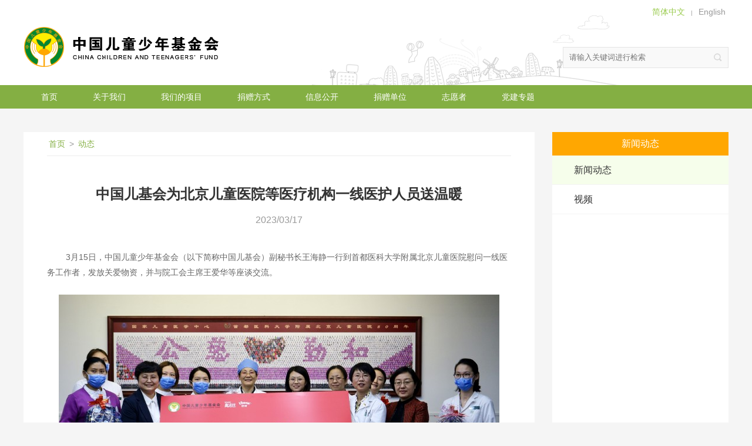

--- FILE ---
content_type: text/html
request_url: https://www.cctf.org.cn/news/info/2023/03/17/6264.html
body_size: 5032
content:
<!doctype html>
<html>
<head>
    <meta charset="utf-8">
    <title>中国儿基会为北京儿童医院等医疗机构一线医护人员送温暖</title>
    <meta http-equiv="X-UA-Compatible" content="IE=edge">
    <meta name="renderer" content="webkit" />
    <meta name="keywords" content="" />
    <meta name="description" content="中国儿基会为北京儿童医院等医疗机构一线医护人员送温暖" />
    <link href="https://www.cctf.org.cn/static/css/cctfStyle.css" rel="stylesheet" type="text/css">
    <link href="https://www.cctf.org.cn/static/css/second.css" rel="stylesheet" type="text/css">
    <link href="https://www.cctf.org.cn/static/css/owl.carousel.css" rel="stylesheet" type="text/css">
    <script type="text/javascript" src="https://www.cctf.org.cn/static/js/chkmobi.js"></script>
    <script type="text/javascript" src="https://www.cctf.org.cn/static/js/jquery-3.5.0.min.js"></script>
    <script type="text/javascript" src="https://www.cctf.org.cn/static/js/common.js"></script>
<script>
var _hmt = _hmt || [];
(function() {
  var hm = document.createElement("script");
  hm.src = "https://hm.baidu.com/hm.js?10a53ca9f68f3dbe07732b50f8ed9955";
  var s = document.getElementsByTagName("script")[0]; 
  s.parentNode.insertBefore(hm, s);
})();
</script>

</head>
<body>
<!--header-->
<div class="header">
    <div class="wrapMain">
        <h1 class="lotoTit"><a href="https://www.cctf.org.cn/" class="logo">中国儿童少年基金会</a></h1>

        <div class="fr">
            <div class="languageBar tr"><a href="https://www.cctf.org.cn/" class="green">简体中文</a><span>|</span><a href="https://en.cctf.org.cn/">English</a></div>
            <div class="searchBar"><span class="searchBt" onclick="$('#search_news').submit();return false;">搜索</span>
                <div class="searchBox">
<form action='https://www.cctf.org.cn/e/search/index.php' method="post" name="search_news" id="search_news">
<input name="keyboard" type="text" class="input" value=""  placeholder="请输入关键词进行检索">
<input type="hidden" name="classid" value="1,2,3,4,5,6,7,8,9,10,25,37,38" />
<input type="hidden" name="show" value="title,ftitle,smalltext,newstext,keyboard" />
<input type="hidden" name="Submit22" class="searchBt" value="搜索" />
</form>
                </div>
            </div>
        </div>
    </div>
</div>
<!--header end-->
<!--navBar-->
<div class="navBar">
    <div class="wrapMain">
        <ul class="navList white">
            <li><a href="https://www.cctf.org.cn/">首页</a></li>
            <li><a href="https://www.cctf.org.cn/about?v=3">关于我们</a>

                <div class="sonNav"><a href="https://www.cctf.org.cn/about?v=3">机构介绍</a><a href="https://www.cctf.org.cn/about/charter.html?v=3">机构章程</a><a href="https://www.cctf.org.cn/about/organization.html?v=3">组织架构</a><a href="https://www.cctf.org.cn/about/contact.html?v=3">联系我们</a><a
                        href="https://www.cctf.org.cn/journal/association?v=3">电子刊物</a></div>
            </li>
            <li><a href="https://www.cctf.org.cn/zt/cljh?v=3">我们的项目</a>

                <div class="sonNav"><a href="https://www.cctf.org.cn/zt/cljh?v=3">春蕾计划</a><a href="https://www.cctf.org.cn/zt/etkljy?v=4">儿童快乐家园</a><a
                        href="https://www.cctf.org.cn/zt/helloxh?v=3">HELLO小孩</a><a href="https://www.cctf.org.cn/zt/etaq?v=3">儿童安全</a><a href="https://www.cctf.org.cn/zt/etjk?v=3">儿童健康与救助</a><a href="https://www.cctf.org.cn/se?v=3">其他项目&amp;活动</a><!--a href="https://www.cctf.org.cn/about/xmsslc.html?v=3"><span class="orange">项目实施流程</span></a--></div>
            </li>
            <li><a href="https://www.cctf.org.cn/donate/ways.html?v=3">捐赠方式</a>

                <!--<div class="sonNav"><a href="https://www.cctf.org.cn/donate/ways.html?v=4">捐赠途径</a><a  href="http://cf.lingxi360.com/p/LXEmRCfr7kqbjM0N?embed=1" target="_blank">在线捐赠</a></div>-->
            </li>
            <li><a href="https://www.cctf.org.cn/report/year?v=3">信息公开</a>
               
               <div class="sonNav"><!--<a href="https://www.cctf.org.cn/report/accounting?v=3">善款收支</a>--><a href="https://www.cctf.org.cn/report/year?v=3">年度报告</a><a href="https://www.cctf.org.cn/report/working?v=3">工作报告</a><a href="https://www.cctf.org.cn/report/auditing?v=3">审计报告</a><a href="https://www.cctf.org.cn/report/project?v=3">项目公示</a>
                <!--<a href="https://www.cctf.org.cn/report/project/select.html?v=3">项目查询</a>--><a href="https://www.cctf.org.cn/report/donate/select.html?v=3">捐赠查询</a><a href="/report/study?v=3">研究报告</a><a href="https://www.cctf.org.cn/report/guanlizhidu/dangjiangongzuolei?v=3">管理制度</a></div>
              
           <!--
                <div class="sonNav"><a href="https://www.cctf.org.cn/report/dangjiangongzuolei?v=1">党建工作类</a><a href="https://www.cctf.org.cn/report/yishijuecelei?v=1">议事决策类</a><a href="https://www.cctf.org.cn/report/xingzhengshiwulei?v=1">行政事务类</a><a href="https://www.cctf.org.cn/report/xinxichuanbolei?v=1">信息传播类</a><a href="https://www.cctf.org.cn/report/xiangmuguanlilei?v=1">项目管理类</a><a href="https://www.cctf.org.cn/report/caiwuguanlilei?v=1">财务管理类</a></div> 
           -->    
            </li>
            <li><a href="https://www.cctf.org.cn/partner?v=3">捐赠单位</a></li>
            <li><a href="http://f.lingxi360.com/f/d0q14m" target="_blank">志愿者</a>
                <!--div class="sonNav"><a href="https://www.cctf.org.cn/">志愿者资讯</a><a href="https://www.cctf.org.cn/">加入志愿者</a></div-->
            </li>
            <li><a href="https://www.cctf.org.cn/news/liangxueyizuo/?v=3">党建专题</a></li>
        </ul>
    </div>
</div>
<!--navBar-->
<script type="text/javascript">gomobile('', 6264);</script>
<div class="wrap">
    <div class="wrapMain clearfix">
        <div class="ml">
            <div class="mlWrap newsDetailWrap">
                <div class="creabNav"><a href="https://www.cctf.org.cn/">首页</a> &gt; <a href="https://www.cctf.org.cn/news/info/">动态</a></div>
                <div class="m_cont">
                    <div class="c_container_wrap">
                        <div class="art_cont">
                            <div class="art_head">
                                <h1>中国儿基会为北京儿童医院等医疗机构一线医护人员送温暖</h1>
                                <div class="article">2023/03/17</div>
                            </div>
                            <div class="arc_body">
                                <p>&nbsp;3月15日，中国儿童少年基金会（以下简称中国儿基会）副秘书长王海静一行到首都医科大学附属北京儿童医院慰问一线医务工作者，发放关爱物资，并与院工会主席王爱华等座谈交流。</p>
<p style="text-align: center;"><img src="https://www.cctf.org.cn/d/file/news/info/2023-03-17/bfbdc78d06de38554ffdee98a904680d.jpg" alt="fd892397001dcebcaa77d0365f7c6bc.jpg" width="750" height="391" /></p>
<p>王海静指出，以习近平同志为核心的党中央高度重视医疗卫生事业发展，关心关爱人民健康特别是儿童健康，党的二十大报告作出了推进健康中国建设的重要部署，为做好儿童健康工作指明了方向。中国儿基会作为新中国第一家国家级公募基金会，始终心系儿童的健康成长，坚守为党育人、为国育才的初心与使命。北京儿童医院长期以来关心儿童健康成长，与中国儿基会多次开展公益合作。她希望，双方继续携手，为更多儿童的健康成长保驾护航。</p>
<p>王爱华表示，非常感谢中国儿基会和爱心企业对医护人员的关心，给大家送来了暖心物资。儿童健康是健康中国的起点，广大儿童医护工作者一定勇担使命，为护佑儿童健康成长、助力健康中国建设作出积极贡献。</p>
<p>内分泌遗传代谢科巩纯秀主任指出，帮助儿童是特别有意义的事，希望未来能够带领更多医护人员在儿童健康知识科普及义诊方面贡献专业力量，全心全意为儿童服务。</p>
<p>今年以来，中国儿基会携手爱心企业金佰利（中国）有限公司旗下高洁丝、舒洁、蓓姿品牌，面向北京、上海、天津、南京、杭州、成都等地近百家医疗机构开展医护人员慰问活动，捐赠的价值609.7万余元的卫生用品等物资已陆续送至15万余名医护人员手中。</p>
<p>&nbsp;</p>                                <!--分享-->
                                <div class="arc_share">
                                    <h3>分享到：</h3>
                                    <div class="bdsharebuttonbox">
                                        <a href="#" class="bds_weixin" data-cmd="weixin"></a></div>
                                    <script>window._bd_share_config={"common":{"bdSnsKey":{},"bdText":"中国儿基会为北京儿童医院等医疗机构一线医护人员送温暖 - "+window.location.href,"bdMini":"2","bdPic":"","bdStyle":"0","bdSize":"16"},"share":{},"image":{"viewList":["qzone","tsina","tqq","renren","weixin"],"viewText":"分享到：","viewSize":"16"},"selectShare":{"bdContainerClass":null,"bdSelectMiniList":["qzone","tsina","tqq","renren","weixin"]}};with(document)0[(getElementsByTagName('head')[0]||body).appendChild(createElement('script')).src='/static/api/js/share.js?v=89860593.js?cdnversion='+~(-new Date()/36e5)];</script>
                                </div>
                                <!--分享 end-->
                            </div>
                        </div>


                    </div>
                </div>
            </div>
        </div>
        <div class="mr">
            <!--sideBar-->
            <div class="sideMenu">
                <h2>新闻动态</h2>
                <ul class="clearfix">
                    <li class="cur"><a href="https://www.cctf.org.cn/news/info">新闻动态</a></li>
                    <li><a href="https://www.cctf.org.cn/news/video">视频</a></li>
                    <!--<li><a href="https://www.cctf.org.cn/news/photos">组图</a></li>-->
                </ul>
            </div>
<!--sidebar end -->
        </div>
    </div>
</div>
<script src="https://www.cctf.org.cn/e/public/onclick/?enews=donews&classid=2&id=6264"></script><!--footer-->
<div class="footer">
    <div class="wrapMain gray overH" style="background:none;">
        <div class="footerBox1"><a href="https://www.cctf.org.cn/" class="logoF"><img src="https://www.cctf.org.cn/static/images/logo.png" alt=""/></a>
            <p><span class="en">Copyright &copy; 2010 cctf.org.cn All Rights Reserved</span> <br>
                 <a href="https://beian.miit.gov.cn/" target="_blank">京ICP备05059362号-1</a><br>
                <a href="http://www.beian.gov.cn/portal/registerSystemInfo?recordcode=11010102001856" target="_blank"><img src="https://www.cctf.org.cn/static/images/jgwab.jpg" alt=""/>京公网安备11010102001856号</a><br>
                版权所有 中国儿童少年基金会<br>
<script type="text/javascript">var cnzz_protocol = (("https:" == document.location.protocol) ? " https://" : " http://");document.write(unescape("%3Cspan id='cnzz_stat_icon_1260426273'%3E%3C/span%3E%3Cscript src='" + cnzz_protocol + "s11.cnzz.com/stat.php%3Fid%3D1260426273%26show%3Dpic' type='text/javascript'%3E%3C/script%3E"));</script>
</p>
        </div>
        <dl class="footerNav">
            <dt class="green">关于我们</dt>
            <dd><a href="https://www.cctf.org.cn/about/index.html">机构介绍</a></dd>
            <dd><a href="https://www.cctf.org.cn/about/charter.html">机构章程</a></dd>
            <dd><a href="https://www.cctf.org.cn/about/organization.html">组织架构</a></dd>
            <dd><a href="https://www.cctf.org.cn/about/contact.html">联系我们</a></dd>
            <dd><a href="https://www.cctf.org.cn/journal/association">电子刊物</a></dd>
        </dl>
        <dl class="footerNav">
            <dt class="green">信息披露</dt>
            <!--<dd><a href="https://www.cctf.org.cn/report/accounting">善款收支</a></dd>-->
            <dd><a href="https://www.cctf.org.cn/report/year?v=3">年度报告</a></dd>
            <dd><a href="https://www.cctf.org.cn/report/working?v=3">工作报告</a></dd>
            <dd><a href="https://www.cctf.org.cn/report/auditing?v=3">审计报告</a></dd>
            <dd><a href="https://www.cctf.org.cn/report/project?v=3">项目公示</a></dd>
            <dd><a href="https://www.cctf.org.cn/report/donate/select.html?v=3">捐赠查询</a></dd>
        </dl>
        <div class="footerWx"><img src="https://www.cctf.org.cn/static/images/code.gif" width="115" height="115" class="pic" alt=""/>
            <p>扫描二维码<br>
                关注中国儿童少年基金会<br>
                官方微信</p>
        </div>
    </div>
</div>
<!--footer end-->
<a href="javascript:void(0)" class="backTop">&nbsp;</a>
<script type="text/javascript">
$(".backTop").click(function() {
	$('html,body').stop().animate({scrollTop: 0}, 300);
	return false;
});
$(window).bind("scroll resize", function(e) {
	if($(window).scrollTop()>0) {
		$(".backTop").stop().fadeIn(300);
	} else {
		$(".backTop").stop().fadeOut(300);
	}
});
</script>
</body>
</html>

--- FILE ---
content_type: text/css
request_url: https://www.cctf.org.cn/static/css/cctfStyle.css
body_size: 4413
content:
@charset "utf-8";
/* CSS Document */
body {/*font-size: 62.5%;*/font-size: 14px;  -webkit-font-smoothing: antialiased; font-family:'STHeiti','Microsoft YaHei','宋体','arial'; color:#333333;  -webkit-text-size-adjust: 100%; -ms-text-size-adjust: 100%; background-color:#f5f5f5; }

/*html {-webkit-filter: grayscale(100%);filter:progid:DXImageTransform.Microsoft.BasicImage(graysale=1);} */
html,body,div,ol,ul,h1,h2,h3,h4,h5,h6,p,th,td,dl,dd,form,iframe,input,textarea,select,label,article,aside,footer,header,menu,nav,section,time,audio,video { margin:0;  padding:0;}
article,aside,footer,header,hgroup,nav,section,audio,canvas,video { display: block;}
a { text-decoration: none; color:#333333;} a:visited { color:#333333; }a:hover { color:#000000;}

.white,.white a,a.white,a.white:link,a.white:hover,.white a:link,.white a:visited { color:#ffffff;}
.black,.black a,a.black,a.black:link,a.black:hover,.black a:link,.black a:visited,.black a:hover { color:#000000;}
.gray,.gray a,a.gray,a.gray:link,a.gray:hover,.gray a:link,.gray a:visited { color:#666666;}
.green,.green a,a.green,a.green:link,a.green:visited,.green a:link,.green a:visited{ color:#9acb4e;}
a.green:hover,.green a:hover { color:#7bc011;}
.orange,.orange a,.orange a:hover,a.orange,a.orange:hover { color:#ffa701;}


textarea {  resize: none;} .posRel { position:relative;} .disBlock{ display:inline-block;}
iframe,img {border:0;}img {vertical-align: middle;}.cl { clear:both;} .tc { text-align:center;} .tl { text-align:left;} .tr { text-align:right;} .fl { float:left;} .fr { float:right;} .en { font-family:"Arial";} .more { float:right;}
ul,ol,li {list-style:none;}
input,select,textarea { outline: 0;  -webkit-user-modify: read-write-plaintext-only; border:0;}
/*input {   -webkit-appearance: none;}*/
select {  -moz-appearance:none;  -webkit-appearance:none; background-color:transparent; margin:0; border:0;}
option { font-size:0.7em;}
* {  -webkit-tap-highlight-color: transparent;/*  -webkit-appearance: none; */ } 

.hr20 { height:20px; clear:both;}.hr25 { height:25px; clear:both;}.hr30 { height:30px; clear:both;}.hr40 { height:40px; clear:both;} .bgWhite {background-color:#ffffff;} .overH { overflow:hidden;} .aLine,a.aLine,.aLine:hover,.aLine a,.aLine a:hover { text-decoration:underline;} .lineH24 { line-height:24} .font24 { font-size:24px;}

.boxPadding { padding:20px 20px;/* overflow:hidden;*/}
.boxPaddingLR { padding:0 20px; overflow:hidden;}
.boxPaddingTB { padding:20px 0; overflow:hidden;}
.colTit { height:40px; line-height:40px; font-size:16px; border-bottom:#ededed 1px solid;}

.wrapMain { width:1200px; margin:0 auto; clear:both;}
.wrapBg { width:100%; background:url(../images/main_bg.png) no-repeat center bottom;}
.header { width:100%; height:145px; background:#ffffff url(../images/header_bg.png) no-repeat center bottom; min-width:1200px;}
.header h1.lotoTit { width:340px; height:70px; float:left; padding-top:45px; }
.logo { display:block; width:340px; height:70px; background:url(../images/logo.png) no-repeat 0 0; overflow:hidden; text-indent:-999px; }
.languageBar {height:70px; line-height:20px; padding-top:10px; color:#999999;}
.languageBar a { color:#999999;}
.languageBar a:hover { color:#9acb4e;}
.languageBar a { display:inline-block; padding:0 5px;}
.languageBar span { display:inline-block; font-size:10px; margin:0 5px;}

.searchBar { height:34px; width:280px; background-color:#f9f9f9; border:#e4e4e4 1px solid;}
.searchBox { width:245px; height:34px; float:left; overflow:hidden;}
.searchBar .input { height:24px; padding:5px 0 5px 10px; width:235px; float:left; overflow:hidden; background:none; line-height:24px; color:#aaaaaa;  font-family:'STHeiti','Microsoft YaHei','宋体','arial'; }
.searchBar .searchBt { display:block; width:34px; height:34px; overflow:hidden; text-indent:-999px; float:right; background:url(../images/search.png) no-repeat 0 0; cursor:pointer;}

.navBar { height:40px; width:100%; background-color:#84af43; min-width:1200px;}
ul.navList  li { float:left; line-height:40px; padding:0 30px; position:relative; }
.navHoverBg {background:url(../images/bg_null.png) repeat 0 0;}
.sonNav { display:none; position:absolute; width:100%; z-index:9999; left:0; top:40px; background:url(../images/bg_null.png) repeat 0 0;}
.sonNav a { display:block; height:36px; line-height:36px; text-align:center;}
.sonNav a:hover { background-color:#84af43;}

.focusBox { width:100%; height:550px; overflow:hidden; text-align:center; position:relative; min-width:1200px;}
#focus li { width:100%; height:550px; display:none; position:relative;}
#focus img { height:550px; /*width:auto;*/ width:1600px; left:50%; margin-left:-800px; position:absolute;}
.focusNav { width:1200px; height:75px; position:absolute; bottom:40px; left:50%; margin-left:-600px;}
.focusNav li { width:180px; height:75px; overflow:hidden; float:left; line-height:75px; text-align:center; margin-right:2px; background:url(../images/bg_null2.png) repeat 0 0; font-size:16px; cursor:pointer;}
.focusNav li img { display:none;}
.focusNav li.dq { width:470px; position:relative; background:url(../images/bg_null3.png) repeat 0 0;}
.focusNav .picTit {display:none; width:470px; height:75px; position:absolute; z-index:99;  top:0; left:470px;}
.focusNav .dq .picTit { display:block;/*  left:0;*/}
.focusNav li.dq img { display:block; width:470px; height:75px;}
.focusNav li.dq span { display:none;}

.mainL { width:870px; float:left;}
.mainR { width:300px; float:right; }
.tabBox { height:730px; padding-bottom:10px; background-color:#ffffff; overflow:hidden; position:relative;}
.tabConMore { display:block; padding-right:30px; height:40px; line-height:40px; position:absolute; bottom:15px; right:30px; z-index:99; background:url(../images/point.png) no-repeat right 13px; text-align:right; }
.tabBar { width:873px; margin-left:-1px; height:40px; font-size:16px;}
.tabBar .tab1,.tabBar .tab2 { display:block; cursor:pointer; float:left; text-align:center;}
.tabBar .tab1 { width:291px; height:38px; line-height:38px; border-top:#9acb4e 2px solid; color:#9acb4e; background-color:#ffffff;}
.tabBar .tab2 { width:290px; margin-right:1px; height:40px; line-height:40px; background-color:#eaeaea; color:#666666;}

.customSwiper { width:830px; height:242px; overflow:hidden; }
.customSwiper .pic { width:350px; height:240px;border:#ededed 1px solid; float:left;}
.customSwiper img { width:350px; height:240px;}
.customSwiper .topTxt { width:440px; height:242px; overflow:hidden; float:right;}
.customSwiper-pagination.swiper-pagination-clickable.swiper-pagination-bullets { width:350px; bottom:10px;}
.swiper-pagination-bullet { width:9px; height:9px; border:#ffffff 1px solid; opacity: .6;}
.swiper-pagination-bullet-active {  width:8px; height:8px; padding:0;  border:solid 2px #9acb4e; opacity:1;}

h2 { /*padding-bottom:20px; */padding-top:10px; line-height:30px; font-size:26px; font-weight:normal;}
.summary { font-size:16px; color:#777; line-height:24px;} .summary a { color:#777777; }

.newsList { width:880px; overflow:hidden;}
.newsList li { width:390px; height:90px; float:left; overflow:hidden; padding:10px 50px 20px 0;}
.newsList .pic { width:145px; height:90px; float:left;}
.newsList .pic img { width:130px; height:90px;}
.newsList .txt { overflow:hidden; }
.newsList .tit { height:65px; line-height:20px; margin-bottom:5px; font-size:16px; overflow:hidden;}
.newsList .pubDate { display:block; font-family:"Arial"; color:#999999;}

.ztList { width:848px; color:#666666; margin-left:-9px; padding-top:30px} .ztList a { color:#666666;}
.ztList li { width:263px; height:256px; padding:30px 15px 30px 14px; text-align:center; line-height:22px; float:left; overflow:hidden;}
.ztList img { width:260px; height:174px; border:#eeeeee 1px solid; clear:both;}
.ztList .tit { display:block; padding:30px 0;}

.videoList { width:855px; height:585px; margin-left:-12px;}
.videoList li { width:265px; height:175px; padding:10px 10px; float:left; background-color:#eeeeee; position:relative;}
.videoList li img {width:265px; height:175px; }
.videoList li.videoTop { width:550px; height:370px; padding:10px 10px;}
.videoList li.videoTop img { width:550px; height:370px; }
.videoTit { height:34px; line-height:34px; width:245px; padding:0 10px; position:absolute; bottom:10px; left:10px; z-index:99; background:url(../images/video_titbg.png) repeat-y 0 0;overflow:hidden;}
.videoList li.videoTop .videoTit { height:40px; width:530px; padding:0 10px; line-height:40px;}
.icoVideo,.icoPic { display:block; background-image:url(../images/video.png); background-repeat:no-repeat; position:absolute; z-index:100; right:20px; bottom:20px;}
.icoVideo { background-position:0 -72px; width:42px; height:42px;}
.videoTop .icoVideo { background-position:0 0; width:62px; height:62px; bottom:30px;}
.icoPic { background-position:0 -135px; width:18px; height:18px;}

/*---R---*/
.noticeList { padding:10px 0;}
.noticeList li { line-height:28px; background:url(../images/point.png) no-repeat 0 -50px; padding-left:20px; display:block;white-space:nowrap; overflow:hidden; text-overflow:ellipsis;}
.noticeList .hot { padding-right:40px; background:url(../images/ico_hot.png) no-repeat right center;}

.jkDetail_tit { width:245px; height:34px; line-height:34px; padding:0 10px 9px 55px; position:absolute; left:-9px; top:10px; background:url(../images/juankuan_tit.png) no-repeat 0 0;}
.jkCon { line-height:30px; padding:35px 0 5px 0;}
.tableTxt { line-height:28px; color:#666666; margin:5px 0;}
.tableTxt1 { line-height:28px; color:#666666; margin:5px 15px;}
.tableTxt > tbody > tr { font-size: 14px; }
.tableTit td { border-top:#f0f0f0 1px solid; line-height:30px; border-bottom:#f0f0f0 1px solid;}
.jdBt { display:block; height:35px; line-height:35px; text-align:center; font-size:16px; background-color:#ffa701; border-radius:2px; clear:both;}
.ztBt { display:block; height:35px; line-height:35px; text-align:center; font-size:16px; background-color:#ffa701; border-radius:2px; clear:both;width: 200px;margin-left: 320px;}
.zimeiti { margin:15px 0; clear:both; overflow:hidden;}
.zimeiti li { width:50%; float:left; text-align:center; line-height:35px;}
.zimeiti img { width:110px; height:110px; border:#ededed 1px solid;}
/*-----*/
.tabBar2 { height:40px; font-size:16px;}
.tabBar2 .tab1,.tabBar2 .tab2 { display:block; float:left; cursor:pointer; padding:0 30px;}
.tabBar2 .tab1 { height:38px; line-height:38px; border-top:#9acb4e 2px solid; color:#9acb4e; background-color:#ffffff;}
.tabBar2 .tab2 {  height:40px; line-height:40px; background-color:#eaeaea; color:#666666;}

.linksLogo li { float:left; padding:3px 6px 3px 6px; height:40px; }
.linksLogo li img { height:40px; width:auto;}
.linksTxt { padding:10px 0; line-height:24px;} .linksTxt a { display:inline-block; margin:0 5px;}
#logosDw1,#logosDw2 { width:830px; height:46px; overflow:hidden;}
.logosBox {height:46px; background-color:#ffffff; border:#ffffff 20px solid; overflow:hidden;}
#logosDw3 { width:260px; height:232px; overflow:hidden;}

.footer { width:100%; height:220px; padding:40px 0; background:#ffffff url(../images/footerbg.png) no-repeat center top; min-width:1200px; clear: both;}
.footerBox1 { width:420px; float:left; line-height:24px; font-size:12px; }
.footerBox1 p { padding-left:15px;}
.footer .logoF { display:block; margin:10px 0;}
.footer .logoF img { width:282px; height:58px;}
.footerNav { width:135px; height:220px; float:left; padding-left:60px; border-left:#e7e7e7 1px solid;}
.footerNav dt { height:60px; line-height:50px; font-size:18px;}
.footerNav dd { line-height:32px; padding-left:20px; background:url(../images/point.png) no-repeat 0 -48px;}
.footerWx { width:280px; height:220px; padding-left:80px;  border-left:#e7e7e7 1px solid; float:left;}
.footerWx .pic { width:115px; height:115px; border:#e7e7e7 1px solid;}
.footerWx p { padding:10px 0; line-height:20px; font-size:12px;}

.colTit .more a,.colTit .more a:hover { color:#9acb4e;}

a.backTop { display:block; width:40px; height:40px; background:url(../images/bt_top.gif) no-repeat 0px 0px; position:fixed; z-index:99; bottom:5px; right:5px; display:none; }
a.backTop:hover { background:url(../images/bt_top.gif) no-repeat 0px -50px;}

/*------*/
#focus-index {position:relative;width:830px;height:242px; overflow:hidden; margin:0;}
.owl-carousel .item{ position:relative;display:block;}
#focus-index .pic { width:350px; height:240px;border:#ededed 1px solid; float:left;}
#focus-index .pic img { width:350px; height:240px;}
#focus-index .topTxt { width:440px; height:242px; overflow:hidden; float:right;}
#focus-index h2 { padding-bottom:20px; line-height:30px; font-size:26px; font-weight:normal;}
#focus-index .summary { font-size:16px; color:#777; line-height:24px;} .summary a { color:#777777; }
#focus-index .owl-pagination{position:absolute;left:0;bottom:10px;width:700px; padding-left:130px; height:22px;text-align:left;}

#focus-cljh {position:relative;width:370px;height:300px; overflow:hidden; margin:0;}
#focus-cljh .item{ position:relative;display:block; width:370px; height:300px;}
#focus-cljh .item span { display: block; font-size: 18px; text-align: center; line-height: 50px; height: 50px; white-space: nowrap; }
#focus-cljh img { width:370px; height:250px;}
#focus-cljh .owl-pagination {position:absolute;left:0;bottom:60px;width:100%; height:22px;text-align:center;}

#focus-cljh2 {position:relative;width:370px;height:280px; overflow:hidden; margin:0;}
#focus-cljh2 .item{ position:relative;display:block; width:370px; height:280px;}
#focus-cljh2 .item span { display: block; font-size: 18px; text-align: center; line-height: 30px; height: 30px; white-space: nowrap; }
#focus-cljh2 img { width:370px; height:250px;}
#focus-cljh2 .owl-pagination {position:absolute;left:0;bottom:40px;width:100%; height:22px;text-align:center;}

/*#owl-demo span{position:absolute;left:0;bottom:37px;width:100%;font:18px/32px "微软雅黑","黑体";color:#fff;text-align:center;}*/
.owl-page{display:inline-block;width:10px;height:10px;margin:0 5px;background-image:url(../images/bg15.png);*display:inline;*zoom:1;}
.owl-pagination .active{background-image:url(../images/bg16.png);}
#focus-cljh2 .item span.focusPlayBt { display:block; width:52px; height:52px; position:absolute; z-index:999; right:20px; bottom:50px; background:url(../images/play_bt.png) no-repeat center center;}
#focus-cljh .item span.focusPlayBt { display:block; width:52px; height:52px; position:absolute; z-index:999; right:20px; bottom:70px; background:url(../images/play_bt.png) no-repeat center center;}

.ztTopPic { width:100%; min-width:1200px; height:460px; background-position:center center; background-repeat:no-repeat; overflow:hidden; text-indent:-9999px;}
.ztbackPic { width:100%; min-width:1200px; height: 3100px; background-position:center center; background-repeat:no-repeat; overflow:hidden; text-indent:-9999px;}


#galaad { width:100%; height:auto; min-width:1200px; }
#galaad_main { width:100%; height:1px; overflow:hidden; min-width:1200px; max-width:1600px; margin:0 auto; }
#galaad a { position:fixed; top:1px; right:1px; padding:1px 9px 3px 9px; font:normal 24px/24px Arial, Helvetica, sans-serif; color:#c33; background-color:#ddd; border:1px solid #FFF; display:none;}
#galaad a:hover { color:#eee; background-color:#C33; }


--- FILE ---
content_type: text/css
request_url: https://www.cctf.org.cn/static/css/second.css
body_size: 5911
content:
.clearfix:after { content: "."; display: block; height: 0; visibility: hidden; clear: both; }
.clearfix { zoom: 1; }
.clearit { clear: both; height: 0; font-size: 0; overflow: hidden; }
.noborder { border-bottom: 0 !important; }
.wrap { background: #f5f5f5 url(../images/wrap_bg.png) no-repeat center bottom; padding: 40px 0 }
.main {width:1200px;background:#fff;margin:0 auto;}
.mainCont {padding: 0 40px 40px;}
.wrapMain { background: url("../images/wrapmainBg.png") repeat-y; }
.wrapMain .ml { float: left; width: 870px; }
.wrapMain .mr { float: right; width: 300px; }
.sideMenu h2 { background-color: #ffa701; height: 40px; line-height: 40px; font-size: 16px; text-align: center; color: #fff; padding: 0 }
.sideMenu li { line-height: 49px; font-size: 16px; border-bottom: solid 1px #f4f4f4; }
.sideMenu li h3 { font-size: 16px; font-weight: 100; font-style: normal; padding-left: 37px; border-bottom: solid 1px #f4f4f4; }
.sideMenu li h3:hover { background-color: #f6feeb }
.sideMenu li.hasDrop { position: relative; cursor: pointer; border-bottom: 0; }
.sideMenu li.hasDrop:after { content: ''; background: url("../images/pot.png") no-repeat 0 -56px; width: 14px; height: 7px; display: block; position: absolute; right: 28px; top: 21px; }
.sideMenu li.open:after { background-position: 0 -56px; }
/*.sideMenu li.open:after { background-position: -17px -56px; }*/
.sideMenu li ul { display: none; }
.sideMenu li.open ul { display: block; }
.sideMenu li li { background: url("../images/pot.png") no-repeat 52px 24px; }
.sideMenu li a, .sideMenu li a:visited { display: block; padding-left: 37px; }
.sideMenu li li a, .sideMenu li li a:visited { padding-left: 74px; color: #84af43; }
.sideMenu li a:hover, .sideMenu li.cur a, .sideMenu li.cur a:visited { background-color: #f6feeb }
.sideMenu li li a:hover, .sideMenu li li.cur a, .sideMenu li li.cur a:visited { background-image: url("../images/pot.png"); background-repeat: no-repeat; background-position: 52px 24px; }
.sideMenu .xmlist li a, .sideMenu .xmlist li a:visited { background: url(../images/xmlist_icon.png) no-repeat 30px 50%; padding-left: 78px; color: #84af43; }
.sideMenu .xmlist li a:hover, .sideMenu .xmlist li.cur a, .sideMenu .xmlist li.cur a:visited { background-color: #f6feeb }
.creabNav { border-bottom: solid 1px #ededed; line-height: 40px; color: #999; }
.creabNav a, .creabNav a:visited { color: #84af43; padding: 0 3px; }
.creabNav a:hover { filter: Alpha(Opacity=80); opacity: 0.8; }
.mlWrap .m_cont h1,.mainCont h1 { font-size: 26px; color: #333; font-style: normal; font-weight: 100; line-height: 100px; }
.mlWrap .m_tab { padding: 3px 0; }
.mlWrap .t_menu li { border: solid 2px #ededed; float: left; width: 150px; text-align: center; height: 36px; line-height: 36px; font-size: 16px; margin-right: 15px; border-radius: 22px; color: #999; cursor: pointer; }
.mlWrap .t_menu li.cur, .mlWrap .t_menu li:hover { border-color: #84af43; color: #84af43; }
.t_contWrap {/* padding: 10px 0;*/ padding:0 0 10px 0; }
.t_cont_item { border-bottom: solid 1px #ededed; padding: 30px 0; overflow: hidden; zoom: 1; }
.t_cont_item .t_img { float: left; }
.t_cont_item .t_img img { width: 130px; height: 89px; }
.t_cont_item .t_txt { margin-left: 151px; }
.t_cont_item .t_txt h3 { }
.t_cont_item .t_txt p { font-size: 16px; padding: 15px 0; }
.c_cont_search { padding: 30px 0; }
.c_cont_search h4 { font-size: 18px; color: #84af43; font-weight: 100; line-height: 39px; }
.c_cont_search .c_search { padding: 10px 0; }
.c_cont_search .c_search .key { width: 615px; height: 30px; padding: 2px 10px; font-size: 16px; line-height: 30px; border: solid 2px #ededed; float: left; }
.c_cont_search .c_submit { cursor: pointer; background: #84af43 url(../images/searchBtn.png) no-repeat 18px 50%; float: right; width: 140px; height: 37px; color: #fff; font-size: 16px; padding-left: 20px; }
.c_cont_search .c_submit:hover { filter: Alpha(Opacity=80); opacity: 0.8; }
.searchWrap .m_cont h1 { line-height: 40px; padding: 30px 0 15px; }
.c_cont_search2 { padding-bottom: 37px; }
.c_cont_search2 h4 { font-size: 18px; color: #666; font-weight: 100; line-height: 37px; }
.c_cont_search2 .searchItem { height: 38px; margin-top: 20px; line-height: 38px;
}
.c_cont_search2 .searchItem label { float: left; color: #84af43; font-size: 18px; width: 94px; }
.c_cont_search2 .searchCont { height: 38px; float: left; }
.c_cont_search2 .searchCont select { width: 226px; height: 38px; margin-right: 6px; float: left; }
.c_cont_search2 .searchCont .key { width: 435px; height: 30px; padding: 2px 10px; font-size: 16px; line-height: 30px; border: solid 2px #ededed; float: left; margin-right: 10px; }
.c_cont_search2 .searchCont .c_submit { cursor: pointer; background: #84af43 url(../images/searchBtn.png) no-repeat 18px 50%; float: right; width: 140px; height: 37px; color: #fff; font-size: 16px; padding-left: 20px; }
.c_cont_search2 .c_submit:hover { filter: Alpha(Opacity=80); opacity: 0.8; }
.wrapMain .mlWrap { padding: 0 40px 40px; /* background: url(../images/t.png); */ }
.wrapMain .jggkWrap { padding: 0; }
.wrapMain .jggkWrap .creabNav { margin: 0 40px; }
.jggkWrap .m_cont h1.t_jggk { background: url(../images/tit_bg_01.png) no-repeat 100% 50%; padding-right: 77px; display: inline-block; margin: 0 40px; }
.jggkWrap .c_container_wrap { background: url("../images/jggk_content_bg.png") no-repeat 0 692px; margin-top: -30px; }
.jggkWrap .c_container_wrap .c_container { background: url("../images/jggk_content_bot_bg.png") no-repeat 424px 100%; padding: 0 40px 71px; }
.c_container p { margin: 26px 0; line-height: 26px; color: #666; font-size: 14px; text-indent: 2em; text-align: justify; }
.c_container .c_img { padding: 35px 0 7px; }
.c_container .c_img_p0 {padding: 0 0 7px;}
.wrapMain .jgzcWrap .c_cont_item { }
.wrapMain .jgzcWrap h2 { text-align: center; font-size: 18px; line-height: 59px; font-weight: 700; color: #000; }
.wrapMain .jgzcWrap dl { line-height: 25px; color: #666; }.wrapMain .jgzcWrap dl dt { margin-top: 10px; }
.contactUs .c_notice { margin-bottom: 22px; }
.contactUs .contact_item { border-bottom: solid 1px #ededed; font-size: 16px; padding: 10px 0 20px; }
.contactUs .contact_item h3 { font-size: 18px; color: #84af43; line-height: 59px; font-weight: 100; }
.contactUs .contact_item p { text-indent: 0; line-height: 30px; font-size: 16px; margin: 0; }
.leaderCont { padding: 0 0 10px 45px; }
.leaderCont li { margin: 0 auto 30px; display: block; }
.leaderCont li img { border: solid 6px #f5f5f5; width: 688px; display: block; }
.wrapMain .linianWrap { padding: 0; }
.wrapMain .linianWrap .creabNav { margin: 0 40px; }
.linianWrap .m_cont h1.t_linian { background: url(../images/tit_bg_02.png) no-repeat 100% 50%; padding-right: 77px; display: inline-block; margin: 0 40px; }
.linianWrap .c_container_wrap { margin-top: -30px; }
.linianWrap .c_container_wrap .c_container { padding: 0 40px 40px; }
.linianWrap .c_container .c_img { padding: 0; }
.linianWrap dl { margin: 10px 0; }
.linianWrap dt { background: url("../images/linian_bg.png") no-repeat 0 -999em; padding-left: 51px; height: 60px; vertical-align: top; overflow: hidden; }
.linianWrap dt span { display: inline-block; background: #84af43; color: #fff; font-size: 18px; padding: 0 30px; border-radius: 22px; vertical-align: top; margin-top: 21px; height: 30px; line-height: 30px; }
.linianWrap dt.bg1 { background-position: -13px -9px; }
.linianWrap dt.bg2 { background-position: -7px -115px; }
.linianWrap dt.bg3 { background-position: -11px -273px; }
.linianWrap dt.bg4 { background-position: -13px -379px; }
.linianWrap dd { padding: 10px 0 10px 51px; }
.linianWrap dd p { font-size: 16px; margin: 0; padding: 0; text-indent: 0; }
.personWrap .c_notice { font-size: 19px; color: #333; }
.personWrap .c_list { padding: 37px 0; }
.personWrap .c_item h3 { border-bottom: solid 1px #ededed; line-height: 55px; font-weight: 100; }
.personWrap .c_item_cont { text-align: center; }
.personWrap .c_item_cont div.person { display: inline-block; margin: 20px 32px 0; width: 80px; overflow: hidden; text-align: center; height: 126px; position: relative; }
.personWrap .c_item_cont .desc {display:none;}
.personWrap .c_item_cont img { display: block; margin: 0 auto; }
.personWrap .c_item_cont span { font-size: 12px; display: block; line-height: 22px; }
.personWrap .c_item_cont a, .personWrap .c_item_cont a:visited { background: #666; font-size: 14px; color: #fff; display: block; line-height: 28px; height: 28px; position: absolute; bottom: 0; left: 0; width: 80px; }
.personWrap .c_item_cont a:hover { filter: Alpha(Opacity=80); opacity: 0.8; }
.personWrap .c_item_cont .person:hover a { bottom: 0 }
.construction img { margin: 20px auto; display: block; }
.contri_list { margin-top: -20px; }
.contri_item { border-top: dashed 1px #ededed; padding: 20px 0 40px; }
.contri_first { border-top-width: 0; }
.contri_item h3 { color: #84af43; font-weight: 100; line-height: 48px; font-size: 18px; }
.contri_item h4 { font-weight: 100; line-height: 30px; font-size: 16px; }
.contri_item .contri_cont { line-height: 30px; font-size: 16px; }
.contri_item .ewmimg img { display: block; padding: 10px; border: solid 1px #ededed; margin: 0 auto; }
.contri_item .contri_cont p { font-size: 16px; line-height: 30px; text-indent: 2em; }
.contri_item .contri_cont p.strong { color: #ffa701; }
.contri_btn { text-align: center;/* padding: 32px 0 0; */ padding:5px 0 5px 0;}
.contri_btn a.c1, .contri_btn a.c1:visited { display: inline-block; width: 200px; height: 42px; text-align: center; color: #fff; font-size: 16px; line-height: 42px; background: #84af43; margin: 0 10px; }
.contri_btn a.c2, .contri_btn a.c2:visited { display: inline-block; width: 200px; height: 42px; text-align: center; color: #fff; font-size: 16px; line-height: 42px; background: #ffa701; margin: 0 10px; }
.contri_btn a.c1:hover, .contri_btn a.c2:hover { filter: Alpha(Opacity=80); opacity: 0.8; }
.contri_pay_btn { text-align: center; padding: 33px 0 0; }
.contri_pay_btn a { display: inline-block; width: 180px; margin: 0 30px; text-align: center; color: #999; font-size: 14px; }
.contri_pay_btn a:before { content: ''; background: url("../images/pay_icon.png") no-repeat 0 -999em; border: solid 2px #ededed; width: 176px; height: 58px; display: block; margin-bottom: 7px; }
.contri_pay_btn a.c3:before { background-position: 0 0 }
.contri_pay_btn a.c4:before { background-position: -250px 0 }
.contri_pay_btn a:visited { color: #999 }
.contri_pay_btn a:hover { color: #000 }
.contri_bank { font-size: 16px; line-height: 30px; padding: 16px 0; }
.videoWrap .video_list { margin-top: -30px; }
.videoWrap .video_list li { border-bottom: solid 1px #ededed; padding: 30px 0; }
.blk_tw { overflow: hidden; zoom: 1; }
.blk_tw .twpic {float: left;position: relative;/* width: 150px; */overflow: hidden;margin-right: 15px;}
.blk_tw .twpic s.video_icon { background: url("../images/video_icon.png"); width: 47px; height: 47px; position: absolute; left: 51px; top: 25px; }
.blk_tw .twpic s.videoimg_icon { background: url("../images/videoimg_icon.png"); width: 18px; height: 18px; position: absolute; left: 125px; top: 75px; }
.blk_tw .b_txt {overflow: hidden;zoom: 1;}
.blk_tw .b_txt h3 { font-size: 16px; font-weight: 100; line-height: 30px; }
.blk_tw .b_txt p { font-size: 15px; line-height: 30px; }
.blk_tw .b_txt p.date { color: #999; }
.blk_tw_pic { text-align: center; }
.blk_tw_pic img { width: 187px; height: 126px; border: solid 1px #ebebeb; margin: 0 auto; display: block; }
.blk_tw_pic p { text-align: center; line-height: 40px; height: 45px; font-size: 12px; }
.blk_tw_pic p a, .blk_tw_pic p a:visited { color: #666; }
.blk_tw_pic p a { color: #000; }

.msgWrap .msg_list{margin-top: -30px;}
.msgWrap .msg_list li{border-bottom: solid 1px #ededed; padding: 30px 0;}
.blk_w {overflow: hidden; zoom: 1; }
.blk_w .b_txt h3 { font-size: 16px; font-weight: 100; line-height: 30px; }
.blk_w .b_txt p { font-size: 15px; line-height: 30px; }
.blk_w .b_txt p.date { color: #999; }

.other_list{margin-top: -30px;}
.other_list li { border-bottom: solid 1px #ededed; padding: 30px 0 }
.other_list .twfont { width: 128px; height: 87px; border: solid 1px #eee; background: url(../images/font-bg.png) no-repeat 50% 50%; text-align: center; }
.other_list .twfont2 { width: 128px; height: 87px; border: solid 1px #eee; background: url(../images/font-bg2.png) no-repeat 50% 50%; text-align: center; }
.other_list .twfont3 { width: 128px; height: 87px; border: solid 1px #eee; background: url(../images/font-bg3.png) no-repeat 50% 50%; text-align: center; }
.other_list .twfont .tit { color: #84af43; font-size: 38px; font-weight: 700; line-height: 40px; display: block; padding: 14px 0 0; }
.other_list_year .twfont .tit { color: #59b3e6;}
.other_list .twfont2 .tit { color: #f60; font-size: 38px; font-weight: 700; line-height: 40px; display: block; padding: 14px 0 0; }
.other_list .twfont3 .tit { color: #ffa701; font-size: 38px; font-weight: 700; line-height: 40px; display: block; padding: 14px 0 0; }
.other_list .twfont .desc, .other_list .twfont2 .desc, .other_list .twfont3 .desc { font-size: 16px; color: #333; }
/*.other_list .blk_tw .b_txt { margin-left: 152px; }*/
.xmjjWrap .m_cont { padding: 20px 0 }
.xmjjWrap .t_type { overflow: hidden; zoom: 1; height: 30px; margin: 30px 0 9px; line-height: 30px; }
.xmjjWrap .t_type label { float: left; font-size: 18px; color: #999; width: 63px; }
.xmjjWrap .t_tab1_item { width: 790px; overflow: hidden; }
.xmjjWrap .t_type ul { float: left; }
.xmjjWrap .t_type li { float: left; margin-right: 10px; }
.xmjjWrap .t_type li a, .xmjjWrap .t_type li a:visited { display: block; text-align: center; color: #fff; font-size: 16px; background: #ffa701; border-radius: 20px; padding: 0 26px; }
.xmjjWrap .t_type li a:hover { background: #ca880d }
.xmjjWrap .t_tab1_item h3 { font-size: 20px; /*font-weight: 100;*/ font-weight:blod; color: #333; border-bottom: solid 1px #ededed; line-height: 60px; padding-left: 4px; }
.xmjjWrap .t_tab1_cont { overflow: hidden; zoom: 1; padding: 20px 0 0; margin: 0 0 0 -5px; width: 801px; }
.xmjjWrap .t_tab1_cont li { float: left; width: 199px; }
.art_cont .art_head { text-align: center; padding: 30px 0 6px; }
.art_cont .art_head h1 { font-size: 24px; color: #333; font-weight: 700; line-height: 70px; }
.art_cont .art_head .article { color: #999; font-size: 16px; }
.art_cont .arc_body { padding: 10px 0; }
.art_cont .arc_body p { margin: 25px 0; font-size: 14px; color: #666; line-height: 26px; text-indent: 2em;/* text-align: justify; */}
.art_cont .arc_body p img { margin-left:-2em;}
.art_cont .arc_img { text-align: center; margin: 20px 0; }
.art_cont .arc_share { border-top: solid 1px #ededed; padding: 10px 0; height: 30px; padding-left: 583px; }
.mainCont .art_cont .arc_share {padding-left: 910px;}
.art_cont .arc_share h3 { float: left; font-size: 14px; color: #999; font-weight: 100; line-height: 30px; width: 69px; }
.art_cont .arc_share .bdsharebuttonbox { float: left; width: 138px; }
.art_cont .bdshare-button-style0-16 .bds_weixin { background: url(../images/shareBg.png) no-repeat -1px 0; width: 30px; height: 30px; padding: 0; margin: 0 6px 0 0; }
.art_cont .bdshare-button-style0-16 .bds_tsina { background: url(../images/shareBg.png) no-repeat -37px 0; width: 30px; height: 30px; padding: 0; margin: 0 6px 0 0; }
.art_cont .bdshare-button-style0-16 .bds_tqq { background: url(../images/shareBg.png) no-repeat -73px 0; width: 30px; height: 30px; padding: 0; margin: 0 6px 0 0; }
.art_cont .bdshare-button-style0-16 .bds_more { background: url(../images/shareBg.png) no-repeat -109px 0; width: 30px; height: 30px; padding: 0; margin: 0; }

.zyzWrap .m_cont h1{background: url(../images/tit_bg_03.png) no-repeat 0 50%;padding-left:77px;display: inline-block;}
.zyzWrap .joinUs a, .zyzWrap .joinUs a:visited{font-size: 16px;background: #84af43;display: block;width: 200px;height: 42px;color: #fff;line-height: 42px;margin: 10px auto;text-align: center;}
.zyzWrap .joinUs a:hover{background: #496918;color: #fff;}
/*table define*/
.tb_01 { width: 100% }
.tb_01 th, .tb_01 td { height: 36px; font-size: 14px; text-align: center; font-weight: 100 }
.tb_01 th { background: #f5f5f5; border-bottom: solid 1px #e9e9e9; color: #84af43 }
.tb_01 td { height: 47px; }
.tb_01 tr.bg td, .tb_01 tr:hover td { background: #f5f5f5 }
/*select*/
.selectView { cursor: pointer; }
.ds_title { padding-left: 8px; padding-right: 30px; border: 2px solid #ededed; width: 184px; line-height: 38px; overflow: hidden; white-space: nowrap; text-overflow: ellipsis; font-size: 16px; }
.ds_button { border: solid 7px #c1c1c1; border-color: #c1c1c1 transparent transparent; width: 0; height: 0; overflow: hidden; position: absolute; right: 12px; top: 18px; }
.dsl_cont {border: 1px solid #c5c9d0;max-height: 250px;line-height: 30px;overflow-y: auto;background: #fff;}
.dsl_cont p { padding-left: 8px; overflow: hidden; white-space: nowrap; text-overflow: ellipsis; }
.dsl_cont .selected { color: #fff; white-space: normal; background: #c5c9d0; }
/*page defined*/
.pages-w { height: 24px; line-height: 24px; font-size: 12px; text-align: left; color: #999; clear: both; padding: 40px 0 0; vertical-align: top; }
.pages-w a { display: inline-block; }
.pages-w a.pages-lt { width: 56px; height: 24px; margin-left: 0 }
.pages-w a.pages-rt { width: 56px; height: 24px; }
.pages-w a.pages-lt:hover { background-position: -60px 0; background-color: none; }
.pages-w a.pages-rt:hover { background-position: -90px 0; background-color: none; }
.pages-w a.pages-llt, .pages-w a.pages-rrt { display: none; }
.pages-w a.page-cur { background: #84af43; color: #fff !important; }
.pages-w a { display: inline-block; vertical-align: bottom; margin: 0 5px; background: #f5f5f5; cursor: pointer; color: #999; font: 12px/24px "Microsoft YaHei", "\5FAE\8F6F\96C5\9ED1", "Simsun", "\5B8B\4F53"; width: 24px; text-align: center; }
.pages-w .topages span { padding: 0 5px; }
.pages-w .topages input { width: 22px; text-align: center; border: solid 1px #ededed; height: 22px; line-height: 22px; }
.topagesBtn { background: #f5f5f5; color: #999; width: 44px !important; }
.topagesBtn:hover { background: #84af43 !important; color: #fff !important; }
.pages-w a:hover { background-color: #84af43; color: #fff !important; }
.imgslide { margin: -40px auto 0; }
.imgslide img, .imgslide ul, .imgslide li { border: 0 none; padding: 0; margin: 0 }
.imgslide ul { list-style: none }
.imgslide-top { overflow: hidden; height: 114px; line-height: 114px; zoom: 1; }
.imgslide-title { float: left; font-size: 26px; color: #333; }
.imgslide-content { margin: 0 auto; }
.imgslide-slide { padding-right: 21px \9; }
.imgslide-main { position: relative; background: #fff; min-height: 150px; _height: 150px; }
.imgslide-img { text-align: center; overflow: hidden; }
.imgslide-img img { display: block; margin: 0 auto }
.imgslide-txt-bg { background: #000; height: 100px; opacity: 0.5; margin-top: -100px; }
.imgslide-txt { color: #fff; margin-top: -100px; bottom: 0; z-index: 5; line-height: 26px; height: 79px; padding: 21px 130px 0px 53px; overflow: hidden; position: relative; font-size: 16px; }
.imgslide-num { font-size: 30px; width: 150px; line-height: 114px; font-family: Arial, Helvetica, sans-serif; color: #999; float: right; text-align: right; }
.imgslide-num span { color: #84af43; font-size: 50px; }
.imgslide-action { width: 50%; height: 100%; position: absolute; top: 0; z-index: 10; background: #fff; opacity: 0; filter: Alpha(Opacity=0) }
.imgslide-prev { cursor: url(../images/arr_left.cur), auto; left: 0 }
.imgslide-next { cursor: url(../images/arr_right.cur), auto; right: 0 }
.imgslide-loading-bg { position: absolute; top: 0; left: 0; width: 100%; height: 100%; background-color: #fff; opacity: .75; filter: alpha(opacity=75); z-index: 12 }
.imgslide-loading { background: url(../images/loading.gif) 0 0 no-repeat; width: 32px; height: 32px; position: absolute; left: 50%; top: 50%; margin-left: -16px; margin-top: -16px; z-index: 15 }
.imgslide-list { position: relative; padding: 19px 53px; min-height: 30px; _height: 30px; background: #fff; }
.imgslide-scroll { }
.imgslide-scroll-inner { overflow: hidden; }
.imgslide-list img { display: block; margin: 0 auto }
.imgslide-list li { float: left; display: inline; background-color: #404040; cursor: pointer; height: 132px; overflow: hidden; }
.imgslide-list li.imgslide-selected { }
.imgslide-list li.imgslide-selected img { border: solid 5px #84af43; width: 190px !important; height: 122px; }
.imgslide-list-tit { position: relative; padding: 5px 20px 5px; min-height: 30px; _height: 30px }
.imgslide-list-tit li { float: left; display: inline; margin-right: 18px; padding: 1px; text-align: center; cursor: pointer; overflow: hidden; color: #ccc; font-size: 14px; }
.imgslide-list-tit li.imgslide-selected { color: #fddd04; border: 1px solid #ccc; padding: 0; }
.imgslide-list-action { position: absolute; top: 50%; margin-top: -29px; z-index: 10; width: 27px; height: 59px; cursor: pointer; background: url(../images/arr_bg.png) no-repeat; font-size: 0; line-height: 0; }
.imgslide-list-p { background-position: 0 0; left: 12px; }
.imgslide-list-p:hover { background-position: -69px 0; }
.imgslide-list-n { background-position: -32px 0; right: 12px; }
.imgslide-list-n:hover { background-position: -101px 0; }
.clearfix:after { content: "."; display: block; height: 0; visibility: hidden; clear: both }
.clearfix { zoom: 1 }
.imgslide-cmt { position: relative; background-color: #e5e5e5; padding: 5px 10px; color: #ccc; height: 25px }
.imgslide-cmt .imgslide-cmt-actions { float: right; display: inline; margin-right: 5px; height: 25px; line-height: 25px; overflow: hidden }
.imgslide-cmt .imgslide-cmt-actions em { font-style: normal }
.imgslide-cmt .imgslide-cmt-actions a { color: #000; text-decoration: none }
.imgslide-cmt .imgslide-cmt-actions a:hover { color: #666; text-decoration: underline }
.imgslide-cmt .imgslide-cmt-actions a.imgslide-cmt-share:hover { text-decoration: none }
.imgslide-cmt .imgslide-sep { padding: 0 4px }

/*scroll define*/
.homeSlide{width:100%;min-width: 1200px;height: 464px;position:relative;z-index:100;}
.homeSlide ul.slides{display:none}
.homeSlide .slideList{ position:absolute; z-index:1; width:100%; left:0; top:0;}
.homeSlide .slideList div{width:100%;position:absolute;z-index:1;height: 464px;background-position:center top;background-repeat:no-repeat;}
.homeSlide .slideList div a,.homeSlide .slideList div a:visited,.homeSlide .slideList div a:hover{ display:block; height:300px;cursor:pointer; width:100%; background:transparent;display:none;}
.homeSlide .slidePot{height:12px;overflow:hidden;width:100%;text-align:center;vertical-align:top;position: absolute;bottom: 19px;z-index: 11;}
.homeSlide .slidePot span{margin:0 5px; display:inline-block; width:10px; height:10px; line-height:10px; overflow:hidden; vertical-align:top; border-radius:50%;background:#fff}
.homeSlide .slidePot span.selected{background:transparent;border:solid 1px #84af43; }
.homeSlide .slideBtn{display: none;position: absolute;z-index: 12;width: 100%}
.homeSlide .slideBtn span{display:none;}

.popup{border-top:solid 3px #9acb4e;}
.pop_close{background:url("../images/closeBtn.png") no-repeat;width:28px;height:30px;position:absolute;right: 21px;top: 18px;cursor: pointer;transition:all 0.5s;}
.pop_close:hover{filter:Alpha(Opacity=80);opacity:0.8;-webkit-transform:rotate(180deg); -moz-transform:rotate(180deg); -ms-transform:rotate(180deg); transform:rotate(180deg);}
.pop_tit{text-align:center;font-size: 30px;border-bottom:solid 1px #ededed;line-height: 80px;padding-top: 4px;margin: 0 55px;}
.pop_desc{color:#666;font-size: 15px;padding: 34px 55px 20px;}
.pop_desc p{line-height: 25px;text-indent:2em;}
.pop_desc .pop_scroll{overflow-x:hidden;overflow-y:auto;}


--- FILE ---
content_type: application/x-javascript
request_url: https://www.cctf.org.cn/static/js/common.js
body_size: 1167
content:
(function(){
	$(function(){
		//navList
		$(".navList li").hover(
			function () {
				$(this).find(".sonNav").show();
				$(this).addClass("navHoverBg");
			},
			function () {
				$(this).find(".sonNav").hide();
				$(this).removeClass("navHoverBg");
			}
		);
		//sidebar
		/*
		$('body').on('click','.sideMenu .hasDrop',function(){
			var list = $(this).find('ul');
			if(list.css('display') !== 'none'){
				$(this).removeClass('open');
				list.stop().slideUp();
			} else {
				$(this).addClass('open');
				list.stop().slideDown();
			}
		});
		*/
		//tabs
		$('.tabs').each(function(){
			var it = $(this);
			var menus = $('.t_menu li',it);
			var conts = $('.t_cont',it);
			menus.on('click',function(){
				var _this = $(this);
				if(_this.hasClass('cur')) return;
				var _index = _this.index();
				_this.addClass('cur').siblings().removeClass('cur');
				conts.hide(0).eq(_index).stop().fadeIn();
			});
		})
	});
})(jQuery);
/*清明节样式*/
//动态加载一个js/css文件
function loadjscssfile(filename, filetype){
	if (filetype=="js"){
	var fileref=document.createElement('script')
	fileref.setAttribute("type","text/javascript")
	fileref.setAttribute("src",filename)
	}
	else if (filetype=="css"){
	var fileref=document.createElement("link")
	fileref.setAttribute("rel","stylesheet")
	fileref.setAttribute("type","text/css")
	fileref.setAttribute("href",filename)
	}
	if (typeof fileref!="undefined")
	document.getElementsByTagName("head")[0].appendChild(fileref)
}
//移除已经加载过的js/css
function removejscssfile(filename,filetype){
	var targetelement=(filetype=="js")? "script" :(filetype=="css")? "link" : "none"
	var targetattr=(filetype=="js")?"src" : (filetype=="css")? "href" :"none"
	var allsuspects=document.getElementsByTagName(targetelement)
	for (var i=allsuspects.length; i>=0;i--){
	if (allsuspects[i] &&allsuspects[i].getAttribute(targetattr)!=null && allsuspects[i].getAttribute(targetattr).indexOf(filename)!=-1)
	 allsuspects[i].parentNode.removeChild(allsuspects[i])
	}
}
function timeCss() {
    let sweepDay = '20211130';
    let d = new Date();
    let dateStr = '' + d.getFullYear() + (d.getMonth() >= 9 ? (d.getMonth()+1) : '0' + (d.getMonth()+1)) + (d.getDate() > 9 ? d.getDate() : '0' + d.getDate());
    console.log('dateStr:'+dateStr);
    console.log('d.getHours:'+d.getHours());
	if (dateStr = sweepDay && d.getHours() >=8) {
		loadjscssfile('http://www.cctf.org.cn/static/css/sweepStyle.css', 'css');
	} else {
		removejscssfile('sweepStyle.css', 'css');
	}
}
//window.onload=timeCss();
